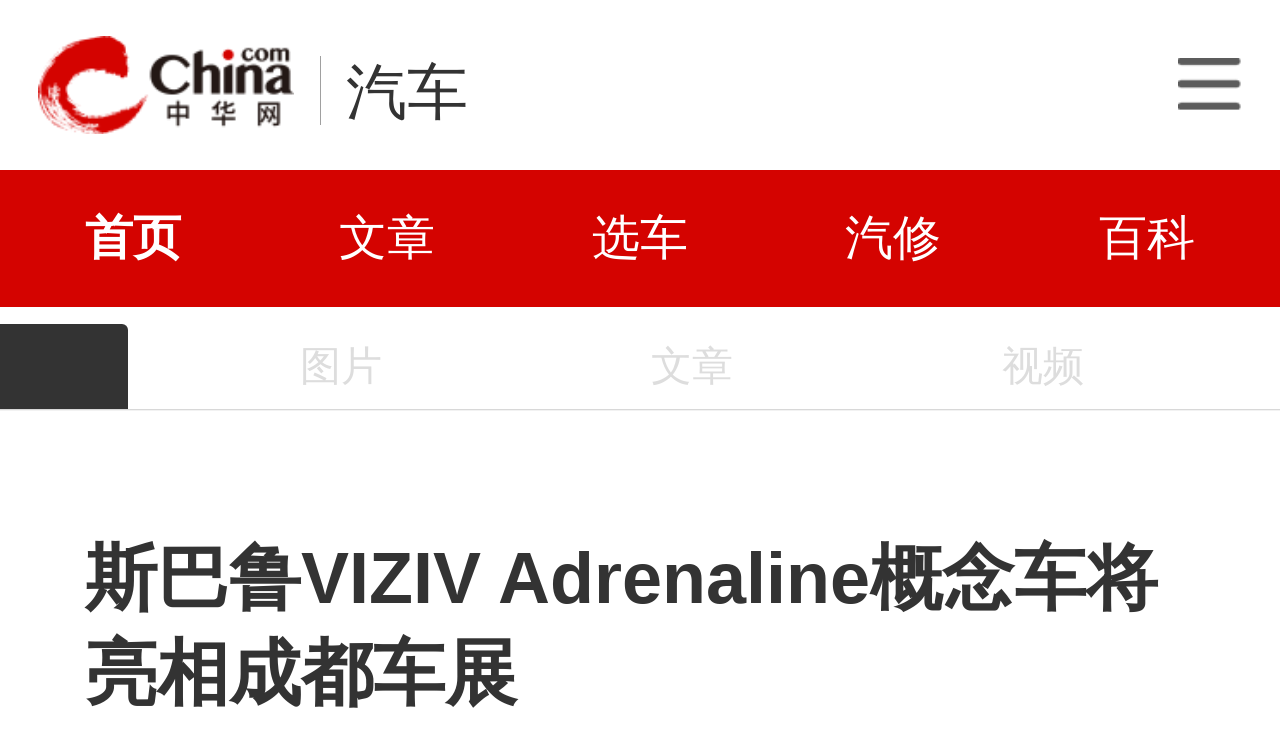

--- FILE ---
content_type: text/html; charset=utf-8
request_url: https://3g.china.com/auto/new/11916.html
body_size: 4868
content:
<!DOCTYPE html>
<html>
<head>
<meta charset="utf-8">
<meta http-equiv=X-UA-Compatible content="IE=edge,chrome=1">
<meta name="viewport" content="width=device-width,initial-scale=1,maximum-scale=1,minimum-scale=1,user-scalable=no">
<title>斯巴鲁VIZIV Adrenaline概念车将亮相成都车展_中华网汽车</title>
<meta name="keywords" content="斯巴鲁,概念车,成都车展,亮相">
<meta name="description" content="日前，斯巴鲁官方正式宣布将参加9月份开幕的2019成都车展，并将携旗下VIZIV Adrenaline概念车完成中国首发。新车定位双门SUV，主打跨界运动风格。">
<meta name="applicable-device" content="mobile">
<link rel="canonical" href="https://auto.china.com/new/11916.html">
<meta name="viewport" content="width=device-width, initial-scale=1, maximum-scale=1, user-scalable=no" />
<meta content="yes" name="apple-mobile-web-app-capable" />
<meta content="black" name="apple-mobile-web-app-status-bar-style" />
<meta name="apple-mobile-web-app-title" content="中华网汽车">
<meta property="og:image" content="">
<meta content="telephone=no" name="format-detection" />
<meta content="email=no" name="format-detection" />
<link rel="stylesheet" href="https://3g.china.com/auto/Public/wap/css/swiper.min.css">
<link rel="stylesheet" href="https://3g.china.com/auto/Public/wap/css/style.css?v=202960418">
<script src="https://res2.wx.qq.com/open/js/jweixin-1.4.0.js?2024"></script>
<link rel="stylesheet" href="https://3g.china.com/auto/Public/wap/css/login.css?2028">
<link rel="stylesheet" href="https://3g.china.com/auto/Public/wap/css/comment.css?20181018">
<link rel="stylesheet" href="https://3g.china.com/auto/Public/wap/layer_mobile/need/layer.css?2028">
<meta name="author" content="ck" />
<!--<meta http-equiv="Content-Security-Policy" content="upgrade-insecure-requests" />   -->
</head>
<body class="body-arti">
<div class="header_bg" isapp="0">
        <div class="header">
            <a href="//3g.china.com/" class="header_logo"></a>
            <span class="header_txt"><a href="https://3g.china.com/auto/">汽车</a></span>
            <a class="header_home_btn" id="js-top-bar-menu" style="margin-left:2vw;float:right;width:5vw;background-image:url(//3g.china.com/static/img/icon_nav_btn_gray.png);"></a>
        </div>
    </div><section class="indx-main-nav">
    <a href="https://3g.china.com/auto/" class="cur">首页</a>
    <a href="https://3g.china.com/auto/all">文章</a>
    <a href="https://3g.china.com/auto/car">选车</a>
    <a href="https://3g.china.com/auto/qx">汽修</a>
    <a href="https://3g.china.com/auto/mip">百科</a>
</section>
<div class="arti_navBox">
   
        <a href="https://3g.china.com/auto/"><span class="arti_carName"></span></a>
   <div class="arti_nav">
	   <!--<a href="https://3g.china.com/auto//config">参数</a>-->
       
                <a  style="color:#ddd">图片</a>
               
                <a  style="color:#ddd">文章</a>
               
	           <a  style="color:#ddd">视频</a>
           </div>
    </div>
<div class="nav_line"></div>
<article class="arti" id="arti">

	<div class="arti-head">
	  <h1 class="arti-title" id="arti-title">斯巴鲁VIZIV Adrenaline概念车将亮相成都车展</h1>
	  <div class="arti-info">
	    <span class="cate">中华网汽车</span><span class="editor">范莹</span><span class="time">2019 年 08 月 06 日 10 : 27</span>
	  </div>
       	</div>
      <div class="arti-detail" id="arti-detail">  [ 中华网 <a href="https://3g.china.com/auto/new">新车</a> ]<p class="firstp" style="text-align:center"><img src="https://auto-pic.china.com/201908/06/1565058560_48080000.jpg" alt="斯巴鲁VIZIV Adrenaline概念车将亮相成都车展" title="斯巴鲁VIZIV Adrenaline概念车将亮相成都车展" width="840px"></p><p style="text-align: left; text-indent: 2em;">日前，斯巴鲁官方正式宣布将参加9月份开幕的2019成都车展，并将携旗下VIZIV Adrenaline概念车完成中国首发。新车定位双门SUV，主打跨界运动风格。<br style="text-align: left; text-indent: 2em;"/></p><p style="text-align:center"><img src="https://auto-pic.china.com/201908/06/1565058470_92014400.jpg" alt="斯巴鲁VIZIV Adrenaline概念车将亮相成都车展" title="斯巴鲁VIZIV Adrenaline概念车将亮相成都车展" width="840px"></p><p style="text-align: left; text-indent: 2em;">外观方面，新车的大灯采用C字形设计，与C字形尾灯相呼应。另外，新车搭载了一套造型夸张的黑色包围，前杠、轮眉、侧裙以及后杠，其中前后杠雾灯区域采用六边形灯组设计。</p><p style="text-align:center"><img src="https://auto-pic.china.com/201908/06/1565058472_30328500.jpg" alt="斯巴鲁VIZIV Adrenaline概念车将亮相成都车展" title="斯巴鲁VIZIV Adrenaline概念车将亮相成都车展" width="840px"></p><p style="text-align: left; text-indent: 2em;">车身侧面，新车采用了粗犷的跨界套件和全地形轮胎，强化了新车越野性能。同时，新车预计未来视摄像头替代传统后视镜，不仅视觉上充满科技感，还可有效降低风阻，减少能耗。新车尾灯组设计较为小巧，对比棱角分明的车身加强运动特性。关于内饰和动力方面信息，我们也将持续关注。<br style="text-align: left; text-indent: 2em;"/></p>	</div>
	<div class="continue-reading" id="js-continue-reading">点击阅读全部</div>

	<div class="arti-gongzhonghao"><img src="https://3g.china.com/auto/Public/wap/img/wechat.jpeg" alt=""></div>
	<div class="arti-tag">
    <span>斯巴鲁</span><span>概念车</span><span>成都车展</span><span>亮相</span>	</div>
                    
   
  
</article>
<section class="artiMod arti-relaList mt80">
	<div class="modHd">
  <h3>相关文章</h3>
  	</div>
	<div class="defList">
    <div class="item item-default clearfix">
        <a href="https://3g.china.com/auto/trade/31817.html" target="_self">
          <div class="item-img"><img src="http://auto-pic.china.com/2023/09/05/100716731126.jpg"></div>
          <h3 class="item-tit">奔驰CLA EV概念车亮相慕尼黑车展</h3>
          <div class="item-foot">
            <span class="column">行业</span><span class="timeago">2年前</span>
          </div>
        </a>
      </div><div class="item item-default clearfix">
        <a href="https://3g.china.com/auto/new/31745.html" target="_self">
          <div class="item-img"><img src="http://auto-pic.china.com/2023/08/28/094328675290.jpg"></div>
          <h3 class="item-tit">智己LS6实车首发亮相 将成都车展开启盲订</h3>
          <div class="item-foot">
            <span class="column">新车</span><span class="timeago">2年前</span>
          </div>
        </a>
      </div><div class="item item-default clearfix">
        <a href="https://3g.china.com/auto/sale/29043.html" target="_self">
          <div class="item-img"><img src="http://auto-pic.china.com/2023/02/09/185002133791.jpg"></div>
          <h3 class="item-tit">爱跑S将首发亮相 江淮思皓成都车展阵容曝光</h3>
          <div class="item-foot">
            <span class="column">行情</span><span class="timeago">3年前</span>
          </div>
        </a>
      </div><div class="item item-default clearfix">
        <a href="https://3g.china.com/auto/new/26290.html" target="_self">
          <div class="item-img"><img src="http://auto-pic.china.com/2023/01/19/203002911058.jpg"></div>
          <h3 class="item-tit">奇瑞QQ无界Pro亮相成都车展 将9月上市</h3>
          <div class="item-foot">
            <span class="column">新车</span><span class="timeago">3年前</span>
          </div>
        </a>
      </div><div class="item item-default clearfix">
        <a href="https://3g.china.com/auto/new/19028.html" target="_self">
          <div class="item-img"><img src="http://auto-pic.china.com/arttmp/202103/16/1615876330_57960000.jpg"></div>
          <h3 class="item-tit">丰田/斯巴鲁首款概念车！将于上海车展亮相</h3>
          <div class="item-foot">
            <span class="column">新车</span><span class="timeago">4年前</span>
          </div>
        </a>
      </div><div class="item item-default clearfix">
        <a href="https://3g.china.com/auto/new/14895.html" target="_self">
          <div class="item-img"><img src="http://auto-pic.china.com/202007/24/5f1a44eb59f4d.jpg"></div>
          <h3 class="item-tit">车展必看车型 哈弗大狗成都车展首发亮相</h3>
          <div class="item-foot">
            <span class="column">新车</span><span class="timeago">5年前</span>
          </div>
        </a>
      </div><div class="item item-default clearfix">
        <a href="https://3g.china.com/auto/new/14893.html" target="_self">
          <div class="item-img"><img src="http://auto-pic.china.com/202007/24/5f1a40600d8c9.jpg"></div>
          <h3 class="item-tit">将8月份上市 雪佛兰开拓者5座版成都车展亮相</h3>
          <div class="item-foot">
            <span class="column">新车</span><span class="timeago">5年前</span>
          </div>
        </a>
      </div><div class="item item-default clearfix">
        <a href="https://3g.china.com/auto/new/14851.html" target="_self">
          <div class="item-img"><img src="http://auto-pic.china.com/202007/22/5f17dca875256.jpg"></div>
          <h3 class="item-tit">将亮相成都车展 五菱品牌首款概念车宏光侠</h3>
          <div class="item-foot">
            <span class="column">新车</span><span class="timeago">5年前</span>
          </div>
        </a>
      </div><div class="item item-default clearfix">
        <a href="https://3g.china.com/auto/new/14564.html" target="_self">
          <div class="item-img"><img src="http://auto-pic.china.com/202007/07/5f03db203a1ba.jpg"></div>
          <h3 class="item-tit">成都车展将亮相 东风悦达起亚K5凯酷参数曝光</h3>
          <div class="item-foot">
            <span class="column">新车</span><span class="timeago">5年前</span>
          </div>
        </a>
      </div><div class="item item-default clearfix">
        <a href="https://3g.china.com/auto/new/14321.html" target="_self">
          <div class="item-img"><img src="http://auto-pic.china.com/202006/19/5eec5d1f83fc9.jpg"></div>
          <h3 class="item-tit">为年轻而来 ALL NEW K5凯酷成都车展将正式亮相</h3>
          <div class="item-foot">
            <span class="column">新车</span><span class="timeago">5年前</span>
          </div>
        </a>
      </div><div class="item item-default clearfix">
        <a href="https://3g.china.com/auto/new/12251.html" target="_self">
          <div class="item-img"><img src="http://auto-pic.china.com/5d70aabf760d0.gif"></div>
          <h3 class="item-tit">VISION GT概念车领衔 斯柯达携明星阵容亮相成都车展</h3>
          <div class="item-foot">
            <span class="column">新车</span><span class="timeago">6年前</span>
          </div>
        </a>
      </div><div class="item item-default clearfix">
        <a href="https://3g.china.com/auto/new/12175.html" target="_self">
          <div class="item-img"><img src="http://auto-pic.china.com/5d6752daadda4.jpg"></div>
          <h3 class="item-tit">或为纯电动车型 WEY-S概念车将亮相法兰克福车展</h3>
          <div class="item-foot">
            <span class="column">新车</span><span class="timeago">6年前</span>
          </div>
        </a>
      </div><div class="item item-default clearfix">
        <a href="https://3g.china.com/auto/new/11971.html" target="_self">
          <div class="item-img"><img src="http://auto-pic.china.com/5d50d7d07ef03.jpg"></div>
          <h3 class="item-tit">成都车展将公布售价 新款雷克萨斯RX最新消息</h3>
          <div class="item-foot">
            <span class="column">新车</span><span class="timeago">6年前</span>
          </div>
        </a>
      </div><div class="item item-default clearfix">
        <a href="https://3g.china.com/auto/new/11924.html" target="_self">
          <div class="item-img"><img src="http://auto-pic.china.com/5d492104e24de.jpg"></div>
          <h3 class="item-tit">艺术的结晶 Karma GT概念车将亮相2019圆石滩车展</h3>
          <div class="item-foot">
            <span class="column">新车</span><span class="timeago">6年前</span>
          </div>
        </a>
      </div><div class="item item-default clearfix">
        <a href="https://3g.china.com/auto/new/11854.html" target="_self">
          <div class="item-img"><img src="http://auto-pic.china.com/5d3fb8a473a4e.jpg"></div>
          <h3 class="item-tit">超大双屏更具科技感 星途-LX将亮相于2019成都车展</h3>
          <div class="item-foot">
            <span class="column">新车</span><span class="timeago">6年前</span>
          </div>
        </a>
      </div><div class="item item-default clearfix">
        <a href="https://3g.china.com/auto/new/11843.html" target="_self">
          <div class="item-img"><img src="http://auto-pic.china.com/5d3eafaf77b30.jpg"></div>
          <h3 class="item-tit">凯迪拉克CT5最新消息 有望2019成都车展亮相</h3>
          <div class="item-foot">
            <span class="column">新车</span><span class="timeago">6年前</span>
          </div>
        </a>
      </div><div class="item item-default clearfix">
        <a href="https://3g.china.com/auto/new/2379.html" target="_self">
          <div class="item-img"><img src="http://auto-pic.china.com/5cb7efb1e4604.jpg"></div>
          <h3 class="item-tit">内外全面提升 斯巴鲁全新一代傲虎亮相纽约车展</h3>
          <div class="item-foot">
            <span class="column">新车</span><span class="timeago">6年前</span>
          </div>
        </a>
      </div><div class="item item-default clearfix">
        <a href="https://3g.china.com/auto/ev/1890.html" target="_self">
          <div class="item-img"><img src="http://auto-pic.china.com/5caab70b091e6.jpg"></div>
          <h3 class="item-tit">携新款概念车亮相车展 爱驰全新概念车设计图曝光</h3>
          <div class="item-foot">
            <span class="column">新能源</span><span class="timeago">6年前</span>
          </div>
        </a>
      </div><div class="item item-default clearfix">
        <a href="https://3g.china.com/auto/new/478.html" target="_self">
          <div class="item-img"><img src="http://auto-pic.china.com/5c6cc5d2261d9.jpg"></div>
          <h3 class="item-tit">斯巴鲁Viziv Adrenaline概念车预告 日内瓦首秀</h3>
          <div class="item-foot">
            <span class="column">新车</span><span class="timeago">6年前</span>
          </div>
        </a>
      </div><div class="item item-default clearfix">
        <a href="https://3g.china.com/auto/new/352.html" target="_self">
          <div class="item-img"><img src="http://auto-pic.china.com/5c66a801af881.jpg"></div>
          <h3 class="item-tit">亮相日内瓦车展 雪铁龙全新概念车预告</h3>
          <div class="item-foot">
            <span class="column">新车</span><span class="timeago">6年前</span>
          </div>
        </a>
      </div>	</div>
</section>

<input hidden id="photo_id" value="11916">
<!-- 弹层 -->
<div class="floating-shade" id="js-floating">
<script src="https://3g.china.com/auto/Public/wap/js/jquery-1.11.0.min.js?2026"></script>
<!-- 文章页右上角菜单弹层Start -->
  <div class="floating-layer" id="js-top-menu">
      <div class="fl-header">
          <a href="//3g.china.com/" class="header_logo"></a>
          <span class="header_txt"><a href="https://3g.china.com/auto/">汽车</a></span>
          <i class="fl-close js-pop-close"></i>
      </div>
      <div class="fl-tm-body">

      	<dl class="clearfix">
      		<dt><a href="https://3g.china.com/auto">首页</a></dt>
      	</dl>
        <dl class="clearfix">
            <dt><a href="https://3g.china.com/auto/all">文章</a></dt>
          <dd>
          <a href="https://3g.china.com/auto/new">新车</a>
          <a href="https://3g.china.com/auto/testing">评测</a>
          <a href="https://3g.china.com/auto/guide">导购</a>
         <!-- <a href="/">视频</a>
          <a href="/">原创</a>
          <a href="/">厂商</a>-->
          <a href="https://3g.china.com/auto/trade">行业</a>
          <a href="https://3g.china.com/auto/sale">行情</a>
          <a href="https://3g.china.com/auto/tech">科技</a>
          <!--<a href="/">游记</a>
          <a href="/">图说</a>-->
          <a href="https://3g.china.com/auto/experience">用车</a>
          <a href="https://3g.china.com/auto/ev">新能源</a>
          </dd>
        </dl>
      	<dl class="two-colum clearfix">
            <dt><a href="https://3g.china.com/auto/car">选车</a></dt>
      		<dd>
          <a href="https://3g.china.com/auto/car">品牌选车</a>
          <a href="https://3g.china.com/auto/select/filter">条件选车</a>
          <a href="https://3g.china.com/auto/top/user">用户关注</a>
          <a href="https://3g.china.com/auto/top">销量排行</a>
          <a href="https://3g.china.com/auto/top/ev">新能源</a>
          </dd>
      	</dl>
        <dl class="clearfix">
      		<dt><a href="https://3g.china.com/auto/video">视频</a></dt> 
            <dd>
                <a style="width:20vw" href="https://3g.china.com/auto/column-0-0-4-1">陈老师探4S店</a>
                <a style="width:16.33333vw" href="https://3g.china.com/auto/qx/">汽车维修间</a>
                <a href="https://3g.china.com/auto/mip/">汽修百科</a>
                <a style="margin-right:2.66667vw" href="https://3g.china.com/auto/wb/">维保数据</a>
                <a style="width:16.33333vw" href="https://3g.china.com/auto/fault/">故障码解析</a>
            </dd>
      	</dl>
          <dl class="clearfix">
      		<dt><a href="https://auto.china.com/movecar/address">会员</a></dt>
              <dd>
                <a href="https://auto.china.com/movecar/address">会员福利</a>
            </dd>
      	</dl>
       <!--   
        <dl class="clearfix">
          <dt><a href="/">图片</a></dt>
        </dl>
        <dl class="clearfix">
          <dt><a href="/">视频</a></dt>
        </dl>
          -->
      </div>
  </div>
<!-- 文章页右上角菜单弹层End -->

    
     <!-- 文章页右上角分享弹层Start -->
  <div class="floating-top-share" id="js-top-share">
     
      <div class="fl-ts-foot">长按图片保存后分享</div>
  </div>

  <div class="floating-layer share-createimg" id="js-share-createimg">
      <i class="fl-close js-pop-close"></i>
      <div id="js-share-createimg-body"></div>
  </div>
  <!-- 文章页右上角分享弹层End -->
<div class="floating-bg"></div>
</div>
<!-- 右侧浮动小工具 -->
<div id="js-fl-tool" class="fl-tool">
  <ul>
    <li class="gotop js-gotop"><a target="_self" href="javascript:void(0);">顶部</a></li>
  </ul>
</div>
<!-- wechatStart -->
<script src="//3g.china.com/js/wechatshare.v1.js"></script>
<script type="text/javascript">   
    var img_url = 'http://auto-pic.china.com/5d48e6f46d1df.jpg';
    if(!img_url){
        var base_url = "https://auto.china.com/";
        img_url =base_url +"Public/home/img/none_img.jpg";
    }
    mintPrompt.share({
        title:'斯巴鲁VIZIV Adrenaline概念车将亮相成都车展_中华网汽车',
        summary:'日前，斯巴鲁官方正式宣布将参加9月份开幕的2019成都车展，并将携旗下VIZIV Adrenaline概念车完成中国首发。新车定位双门SUV，主打跨界运动风格。',
        pic:img_url
    });
</script>
<!-- wechatEnd -->

<script src="https://3g.china.com/auto/Public/wap/js/jquery-1.11.0.min.js?2024"></script>
<script src="https://3g.china.com/auto/Public/wap/js/swiper.min.js?2024"></script>
<script src="https://3g.china.com/auto/Public/wap/js/main.js?v=20241130"></script>
<script src="https://3g.china.com/auto/Public/wap/layer_mobile/layer.js?2024"></script>
<script src="https://3g.china.com/auto/Public/wap/js/aes.js?2024"></script>
<script src="https://3g.china.com/auto/Public/wap/js/md5.js?2024"></script>
<script src="https://3g.china.com/auto/Public/wap/js/pad-zeropadding.js?2024"></script>
<script src="https://3g.china.com/auto/Public/wap/js/crypjs.js?v=20241018"></script>
<script>
var _hmt = _hmt || [];
(function() {
  var hm = document.createElement("script");
  hm.src = "https://hm.baidu.com/hm.js?789205f497636728e9d3f81e85ba77e9";
  var s = document.getElementsByTagName("script")[0];
  s.parentNode.insertBefore(hm, s);
})();
</script>
<!--<div class="item-ad clearfix fiad" style="position:fixed;bottom:0;display:none;">-->
    <!--<a href="https://4s.china.com/zt/1.html" >-->
        <!--<img style="width:100%;" src="https://auto-pic.china.com/foot-fix.gif">-->
    <!--</a>-->
<!--</div>-->
</body>
</html>

--- FILE ---
content_type: text/javascript;charset=utf-8
request_url: https://heron-app.china.com/a/wx/jssdkInfo?jsonp=__callback__5se48djpb5f__1769104121960&link=https://3g.china.com/auto/new/11916.html
body_size: 265
content:
(function(){ var json={"appId":"wx3f30847c285677ca","nonceStr":"dbae5345-2f5c-4fa7-95fe-999bdd2792a5","signature":"a28eb53450d5fe4864da48608853897366ab8f03","timestamp":"1769104124"}; window['__callback__5se48djpb5f__1769104121960'](json); })();